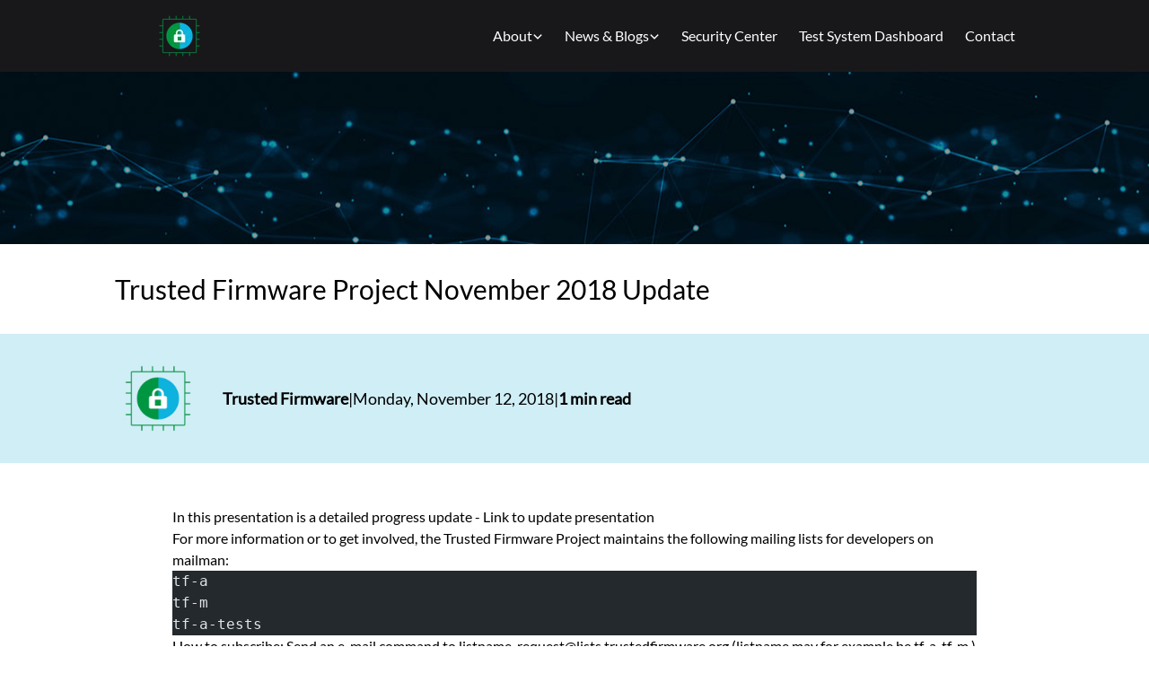

--- FILE ---
content_type: text/html
request_url: https://www.trustedfirmware.org/blog/trusted-firmware-update-nov/
body_size: 7277
content:
<!DOCTYPE html><html lang="en"><head><title>Trusted Firmware Project November 2018 Update</title><link rel="icon" type="image/x-icon" href="/favicon.ico"><meta property="description" content="In this presentation is a detailed progress update - Link to update presentation  For more information or to get involved, the Trusted Firmware Project maintains the following mailing lists for developers on mailman:  \`\`\`
"><meta name="viewport" content="width=device-width, initial-scale=1"><meta charset="utf-8"><script async src="https://www.googletagmanager.com/gtag/js?id=G-HV8QM82LKV"></script><script>(function(){const id = "G-HV8QM82LKV";

window.dataLayer = window.dataLayer || [];
function gtag() {
    window.dataLayer.push(arguments);
}
gtag("js", new Date());
gtag("config", id);
})();</script><title>Trusted Firmware Project November 2018 Update</title><link rel="canonical" href="https://www.trustedfirmware.org/blog/trusted-firmware-update-nov/"><meta name="description" content="In this presentation is a detailed progress update - Link to update presentation  For more information or to get involved, the Trusted Firmware Project maintains the following mailing lists for developers on mailman:  \`\`\`
"><meta name="robots" content="index, follow"><meta property="og:title" content="Trusted Firmware Project November 2018 Update"><meta property="og:type" content="article"><meta property="og:image" content="https://www.trustedfirmware.org/images/social-media-image.png"><meta property="og:url" content="https://www.trustedfirmware.org/blog/trusted-firmware-update-nov/"><meta name="twitter:card" content="summary_large_image"><meta name="twitter:title" content="Trusted Firmware Project November 2018 Update"><meta name="twitter:image" content="https://www.trustedfirmware.org/images/social-media-image.png"><meta name="twitter:description" content="In this presentation is a detailed progress update - Link to update presentation  For more information or to get involved, the Trusted Firmware Project maintains the following mailing lists for de..."><meta name="twitter:creator" content="@LinaroOrg"><link rel="me" href="https://mastodon.org.uk/@LinaroLtd@mastodon.social"><meta content="https://www.trustedfirmware.org/images/social-media-image.png" property="twitter:image"><meta content="https://www.trustedfirmware.org/images/social-media-image.png" property="og:image"><meta content="In this presentation is a detailed progress update - Link to update presentation  For more information or to get involved, the Trusted Firmware Project maintains the following mailing lists for developers on mailman:  \`\`\`
" property="og:description"><style>.hero-background[data-astro-cid-ar5v7lgx]{background:lightgray;background-image:linear-gradient(rgba(0,0,0,.4),rgba(0,0,0,.4)),var(--backgroundUrl);background-position:center;-o-object-fit:cover;object-fit:cover}
</style>
<link rel="stylesheet" href="/_astro/cookies.f2a76221.css" />
<link rel="stylesheet" href="/_astro/index.a64ec8ba.css" />
<link rel="stylesheet" href="/_astro/global.b35b1660.css" /><script type="module" src="/_astro/hoisted.bd6f6f9b.js"></script></head><body class="min-h-screen flex flex-col"><header class="flex flex-col lg:flex-row justify-around items-center bg-zinc-900"><div class="flex w-full lg:w-auto items-center justify-between px-8"><a href="/" class="text-lg"><img src="/_astro/TrustedFirmware-Logo_icon.23d65367_Z1CGhFD.webp" alt="Trusted Firmware Logo" width="60" height="60" loading="lazy" decoding="async"></a><div class="block lg:hidden"><button id="astronav-menu" aria-label="Toggle Menu"><svg fill="currentColor" class="w-4 h-4 text-white" width="24" height="24" viewBox="0 0 24 24" xmlns="http://www.w3.org/2000/svg"><title>Toggle Menu</title><path class="astronav-close-icon astronav-toggle hidden" fill-rule="evenodd" clip-rule="evenodd" d="M18.278 16.864a1 1 0 01-1.414 1.414l-4.829-4.828-4.828 4.828a1 1 0 01-1.414-1.414l4.828-4.829-4.828-4.828a1 1 0 011.414-1.414l4.829 4.828 4.828-4.828a1 1 0 111.414 1.414l-4.828 4.829 4.828 4.828z"></path><path class="astronav-open-icon astronav-toggle" fill-rule="evenodd" d="M4 5h16a1 1 0 010 2H4a1 1 0 110-2zm0 6h16a1 1 0 010 2H4a1 1 0 010-2zm0 6h16a1 1 0 010 2H4a1 1 0 010-2z"></path></svg></button></div></div><nav class="astronav-items astronav-toggle hidden w-full lg:w-auto mt-2 lg:flex lg:mt-0 text-white font-medium"><ul class="flex flex-col lg:flex-row lg:gap-3 items-center"><li class="relative my-5"><menu class="astronav-dropdown group" aria-expanded="false"><div class="nav-hover transition"><button class="flex items-center gap-1 w-full lg:w-auto lg:px-3 py-2 text-inherit"><span>About</span><svg xmlns="http://www.w3.org/2000/svg" fill="none" viewBox="0 0 24 24" stroke-width="3" stroke="currentColor" class="w-3 h-3 mt-0.5 group-open:rotate-180"><path stroke-linecap="round" stroke-linejoin="round" d="M19.5 8.25l-7.5 7.5-7.5-7.5"></path></svg></button></div><div class="astronav-dropdown dropdown-toggle hidden" aria-expanded="false"><div class="lg:absolute w-full lg:w-48 z-10 mt-1 lg:left-0 origin-top-left"><div class="lg:py-2 lg:bg-white lg:rounded-md lg:shadow lg:border flex flex-col"><a href="/about/" class=" px-3 py-1 lg:text-gray-600 lg:hover:text-white hover:bg-customturquoise">Overview</a><a href="/join/" class=" px-3 py-1 lg:text-gray-600 lg:hover:text-white hover:bg-customturquoise">Join</a><a href="/faq/" class=" px-3 py-1 lg:text-gray-600 lg:hover:text-white hover:bg-customturquoise">FAQ</a><a href="/coc/" class=" px-3 py-1 lg:text-gray-600 lg:hover:text-white hover:bg-customturquoise">Code of Conduct</a><a href="/aipolicy/" class=" px-3 py-1 lg:text-gray-600 lg:hover:text-white hover:bg-customturquoise">AI Policy</a></div></div></div></menu></li><li class="relative my-5"><menu class="astronav-dropdown group" aria-expanded="false"><div class="nav-hover transition"><button class="flex items-center gap-1 w-full lg:w-auto lg:px-3 py-2 text-inherit"><span>News &amp; Blogs</span><svg xmlns="http://www.w3.org/2000/svg" fill="none" viewBox="0 0 24 24" stroke-width="3" stroke="currentColor" class="w-3 h-3 mt-0.5 group-open:rotate-180"><path stroke-linecap="round" stroke-linejoin="round" d="M19.5 8.25l-7.5 7.5-7.5-7.5"></path></svg></button></div><div class="astronav-dropdown dropdown-toggle hidden" aria-expanded="false"><div class="lg:absolute w-full lg:w-48 z-10 mt-1 lg:left-0 origin-top-left"><div class="lg:py-2 lg:bg-white lg:rounded-md lg:shadow lg:border flex flex-col"><a href="/news/" class=" px-3 py-1 lg:text-gray-600 lg:hover:text-white hover:bg-customturquoise">News</a><a href="/blog/" class=" px-3 py-1 lg:text-gray-600 lg:hover:text-white hover:bg-customturquoise">Blog</a><a href="/meetings/" class=" px-3 py-1 lg:text-gray-600 lg:hover:text-white hover:bg-customturquoise">Meetings</a></div></div></div></menu></li><div class="my-5 relative  "><div class="nav-hover transition"><a href="https://trusted-firmware-docs.readthedocs.io/en/latest/security_center/index.html" class="flex lg:px-3 py-2 text-inherit ">Security Center</a></div></div><div class="my-5 relative  "><div class="nav-hover transition"><a href="/#testsystemdashboard" class="flex lg:px-3 py-2 text-inherit ">Test System Dashboard</a></div></div><div class="my-5 relative  "><div class="nav-hover transition"><a href="/contact/" class="flex lg:px-3 py-2 text-inherit ">Contact</a></div></div></ul></nav><script>(function(){const closeOnClick = false;

["DOMContentLoaded", "astro:after-swap"].forEach((event) => {
  document.addEventListener(event, addListeners);
});

// Function to clone and replace elements
function cloneAndReplace(element) {
  const clone = element.cloneNode(true);
  element.parentNode.replaceChild(clone, element);
}

function addListeners() {
  // Clean up existing listeners
  const oldMenuButton = document.getElementById("astronav-menu");
  if (oldMenuButton) {
    cloneAndReplace(oldMenuButton);
  }

  const oldDropdownMenus = document.querySelectorAll(".astronav-dropdown");
  oldDropdownMenus.forEach((menu) => {
    cloneAndReplace(menu);
  });

  // Mobile nav toggle
  const menuButton = document.getElementById("astronav-menu");
  menuButton && menuButton.addEventListener("click", toggleMobileNav);

  // Dropdown menus
  const dropdownMenus = document.querySelectorAll(".astronav-dropdown");
  dropdownMenus.forEach((menu) => {
    const button = menu.querySelector("button");
    button &&
      button.addEventListener("click", (event) =>
        toggleDropdownMenu(event, menu, dropdownMenus)
      );

    // Handle Submenu Dropdowns
    const dropDownSubmenus = menu.querySelectorAll(
      ".astronav-dropdown-submenu"
    );

    dropDownSubmenus.forEach((submenu) => {
      const submenuButton = submenu.querySelector("button");
      submenuButton &&
        submenuButton.addEventListener("click", (event) => {
          event.stopImmediatePropagation();
          toggleSubmenuDropdown(event, submenu);
        });
    });
  });

  // Clicking away from dropdown will remove the dropdown class
  document.addEventListener("click", closeAllDropdowns);

  if (closeOnClick) {
    handleCloseOnClick();
  }
}

function toggleMobileNav() {
  [...document.querySelectorAll(".astronav-toggle")].forEach((el) => {
    el.classList.toggle("hidden");
  });
}

function toggleDropdownMenu(event, menu, dropdownMenus) {
  toggleMenu(menu);

  // Close one dropdown when selecting another
  Array.from(dropdownMenus)
    .filter((el) => el !== menu && !menu.contains(el))
    .forEach(closeMenu);

  event.stopPropagation();
}

function toggleSubmenuDropdown(event, submenu) {
  event.stopPropagation();
  toggleMenu(submenu);

  // Close sibling submenus at the same nesting level
  const siblingSubmenus = submenu
    .closest(".astronav-dropdown")
    .querySelectorAll(".astronav-dropdown-submenu");
  Array.from(siblingSubmenus)
    .filter((el) => el !== submenu && !submenu.contains(el))
    .forEach(closeMenu);
}

function closeAllDropdowns(event) {
  const dropdownMenus = document.querySelectorAll(".dropdown-toggle");
  const dropdownParent = document.querySelectorAll(
    ".astronav-dropdown, .astronav-dropdown-submenu"
  );
  const isButtonInsideDropdown = [
    ...document.querySelectorAll(
      ".astronav-dropdown button, .astronav-dropdown-submenu button, #astronav-menu"
    ),
  ].some((button) => button.contains(event.target));
  if (!isButtonInsideDropdown) {
    dropdownMenus.forEach((d) => {
      // console.log("I ran", d);
      // if (!d.contains(event.target)) {
      d.classList.remove("open");
      d.removeAttribute("open");
      d.classList.add("hidden");
      // }
    });
    dropdownParent.forEach((d) => {
      d.classList.remove("open");
      d.removeAttribute("open");
      d.setAttribute("aria-expanded", "false");
    });
  }
}

function toggleMenu(menu) {
  menu.classList.toggle("open");
  const expanded = menu.getAttribute("aria-expanded") === "true";
  menu.setAttribute("aria-expanded", expanded ? "false" : "true");
  menu.hasAttribute("open")
    ? menu.removeAttribute("open")
    : menu.setAttribute("open", "");

  const dropdownToggle = menu.querySelector(".dropdown-toggle");
  const dropdownExpanded = dropdownToggle.getAttribute("aria-expanded");
  dropdownToggle.classList.toggle("hidden");
  dropdownToggle.setAttribute(
    "aria-expanded",
    dropdownExpanded === "true" ? "false" : "true"
  );
}

function closeMenu(menu) {
  // console.log("closing", menu);
  menu.classList.remove("open");
  menu.removeAttribute("open");
  menu.setAttribute("aria-expanded", "false");
  const dropdownToggles = menu.querySelectorAll(".dropdown-toggle");
  dropdownToggles.forEach((toggle) => {
    toggle.classList.add("hidden");
    toggle.setAttribute("aria-expanded", "false");
  });
}

function handleCloseOnClick() {
  const navMenuItems = document.querySelector(".astronav-items");
  const navToggle = document.getElementById("astronav-menu");
  const navLink = navMenuItems && navMenuItems.querySelectorAll("a");

  const MenuIcons = navToggle.querySelectorAll(".astronav-toggle");

  navLink &&
    navLink.forEach((item) => {
      item.addEventListener("click", () => {
        navMenuItems?.classList.add("hidden");
        MenuIcons.forEach((el) => {
          el.classList.toggle("hidden");
        });
      });
    });
}
})();</script></header><main><section class="hero-background flex flex-col items-center text-white justify-around px-5  h-48" data-astro-cid-ar5v7lgx style="--backgroundUrl: url(/_astro/TF_Banner_image.7a46bac9.jpg);"><h1 class="text-inherit text-3xl lg:text-5xl text-left font-medium text-center" data-astro-cid-ar5v7lgx style="--backgroundUrl: url(/_astro/TF_Banner_image.7a46bac9.jpg);"></h1></section><h1 class="text-3xl max-w-6xl px-5 md:px-16 mx-auto my-8">Trusted Firmware Project November 2018 Update</h1><div class="bg-accentbg my-4"><div class="mx-auto py-2 md:max-w-6xl px-5 md:px-16"><div class="flex flex-wrap w-full"><div class="flex flex-wrap justify-between items-center"><a href="/authors/trusted-firmware" class=""><img src="/_astro/trusted-firmware.0392bae8_2vriyB.webp" class="w-24 aspect-square object-cover my-4 rounded-[50%] hover:scale-105 hover:-rotate-12 hover:shadow-lg duration-200" alt="logo" width="500" height="500" loading="lazy" decoding="async"></a><div class="flex flex-col ml-4 text-lg"><div><div class="mx-2 flex flex-wrap gap-5"><strong>Trusted Firmware</strong>|
<span class="font-normal">Monday, November 12, 2018</span>|<span class="font-bold">1 min read</span></div></div></div></div></div></div></div><article class="px-5 md:px-16 prose:lg prose-p:mb-6 max-w-5xl mx-auto my-12 break-words
      prose-headings:text-3xl prose-headings:font-bold prose-headings:my-8
      prose-a:text-accent prose-a:no-underline hover:prose-a:underline
      prose-li:list-item prose-ol:list-decimal prose-ul:list-disc
      prose-li:prose-li:list-[circle] prose-ul:ml-8 prose-ol:ml-8 prose-ul:mb-4
      prose-p:prose-li:mb-0"><p>In this presentation is a detailed progress update - <a href="/docs/TrustedFirmware-Update-November2018.pdf">Link to update presentation</a></p>
<p>For more information or to get involved, the Trusted Firmware Project maintains the following mailing lists for developers on mailman:</p>
<pre class="astro-code github-dark" style="background-color:#24292e;color:#e1e4e8; overflow-x: auto;" tabindex="0"><code><span class="line"><span>tf-a</span></span>
<span class="line"><span>tf-m</span></span>
<span class="line"><span>tf-a-tests</span></span></code></pre>
<p>How to subscribe:
Send an e-mail command to <a href="mailto:listname-request@lists.trustedfirmware.org">listname-request@lists.trustedfirmware.org</a> (listname may for example be tf-a, tf-m ) with one of the following commands in the subject line. Common commands are help, subscribe and unsubscribe.
Go to <a href="https://lists.trustedfirmware.org/mailman/listinfo/listname">https://lists.trustedfirmware.org/mailman/listinfo/listname</a> (listname may for example be tf-m. tf-a-tests) and use the web interface to subscribe, unsubscribe or log into the list management interface.</p>
<p>Trusted Firmware A (TF-A) is used widely throughout the Arm ecosystem. It’s been joined by Trusted Firmware M (TF-M) reference code which supports the Arm Platform Security Architecture (PSA) program.
By becoming a member of this project, your organization will be able to steer the strategy of the project. If you would like your organization to be a member, please get in touch with <a href="mailto:enquiries@trustedfirmware.org">enquiries@trustedfirmware.org</a> for more details.</p>
<p>Bill Fletcher
<em>Linaro Community Projects Division</em></p></article><div class="max-w-5xl mx-auto mb-16 px-5 md:px-16"><h2 class="my-12 font-bold text-3xl">Recent Posts</h2><a href="/blog/mcuboot-v230" class="text-black no-underline cursor-pointer text-[20px] hover:text-accent m-0"><div class="flex flex-col  sm:flex-row items-start gap-0 sm:gap-5 mb-8"><img src="/_astro/musca_tf_crop_1500x1500.9d518b93_29Bvcs.webp" class="object-cover border border-lightgray m-0 aspect-square w-full mb-4  max-w-sm sm:max-w-[10rem]" alt="post image" width="1764" height="1764" loading="lazy" decoding="async"><div><h5 class="text-2xl font-medium">MCUboot v2.3.0 Release!</h5><p class="text-[16px] italic md:mb-2">Friday, December 19, 2025</p><p class="text-lg ">MCUboot v2.3.0 Release
</p></div></div></a><a href="/news/new_bug_bounty_program" class="text-black no-underline cursor-pointer text-[20px] hover:text-accent m-0"><div class="flex flex-col  sm:flex-row items-start gap-0 sm:gap-5 mb-8"><img src="/_astro/trusted-firmware.35a1094b_Z1fwRrd.webp" class="object-cover border border-lightgray m-0 aspect-square w-full mb-4  max-w-sm sm:max-w-[10rem]" alt="post image" width="1920" height="1080" loading="lazy" decoding="async"><div><h5 class="text-2xl font-medium">A New Bug Bounty Program for Trusted Firmware!</h5><p class="text-[16px] italic md:mb-2">Monday, December 8, 2025</p><p class="text-lg ">Trusted Firmware launches a new Bug Bounty Program!
</p></div></div></a><a href="/blog/tf-a-v2-14-release" class="text-black no-underline cursor-pointer text-[20px] hover:text-accent m-0"><div class="flex flex-col  sm:flex-row items-start gap-0 sm:gap-5 mb-8"><img src="/_astro/mp1_avenger_tf_crop_1500x1500.7d6c1ff0_Z204uwn.webp" class="object-cover border border-lightgray m-0 aspect-square w-full mb-4  max-w-sm sm:max-w-[10rem]" alt="post image" width="1500" height="1500" loading="lazy" decoding="async"><div><h5 class="text-2xl font-medium">Trusted Firmware-A v2.14 released!</h5><p class="text-[16px] italic md:mb-2">Wednesday, November 26, 2025</p><p class="text-lg ">Introduction  Trusted Firmware-A (TF-A) 2.14 has been officially released, delivering a host of enhancements focused on security, platform support, and maintainability. This release introduces key updates including support for Arm Architecture features, expanded RMM functionality, and improved integration with third-party firmware components. TF-A 2.14 also strengthens its...
</p></div></div></a><a href="/news/ai-policy-launch" class="text-black no-underline cursor-pointer text-[20px] hover:text-accent m-0"><div class="flex flex-col  sm:flex-row items-start gap-0 sm:gap-5 mb-8"><img src="/_astro/trusted-firmware.35a1094b_Z1fwRrd.webp" class="object-cover border border-lightgray m-0 aspect-square w-full mb-4  max-w-sm sm:max-w-[10rem]" alt="post image" width="1920" height="1080" loading="lazy" decoding="async"><div><h5 class="text-2xl font-medium">How do AI-assisted contributions fit into open source?</h5><p class="text-[16px] italic md:mb-2">Friday, November 14, 2025</p><p class="text-lg ">Trusted Firmware has just released its "Guidance on AI-assisted contributions."
</p></div></div></a><a href="/blog/rf-a-blog" class="text-black no-underline cursor-pointer text-[20px] hover:text-accent m-0"><div class="flex flex-col  sm:flex-row items-start gap-0 sm:gap-5 mb-8"><img src="/_astro/mp1_avenger_tf_crop_1500x1500.7d6c1ff0_Z204uwn.webp" class="object-cover border border-lightgray m-0 aspect-square w-full mb-4  max-w-sm sm:max-w-[10rem]" alt="post image" width="1500" height="1500" loading="lazy" decoding="async"><div><h5 class="text-2xl font-medium">Introducing Rusted Firmware-A (RF-A) - A Rust-Based reimagination of Trusted Firmware-A</h5><p class="text-[16px] italic md:mb-2">Tuesday, August 19, 2025</p><p class="text-lg ">Why Rusted Firmware-A?
</p></div></div></a></div></main><footer class="justify-self-end mt-auto"><section class="bg-neutral-700 py-12 my-0"><div class="flex flex-col sm:flex-row justify-center align-center max-w-5xl mx-auto text-white gap-5"><div class="basis-1/2 max-w-md px-5"><p class="break-words mb-4">
For general and membership enquiries: <a href="mailto:enquiries@trustedfirmware.org" class="text-customturquoise font-bold hover:underline">enquiries@trustedfirmware.org</a></p><p>Harston Mill</p><p>Royston Rd, Harston</p><p>Cambridge, United Kingdom</p><p>CB22 7GG</p></div><div class="basis-1/2 px-5"><h2 class="text-3xl mb-4">Latest News and Blogs</h2><ul><a class="hover:underline cursor-pointer" href="/blog/mcuboot-v230"><li class="mb-2">MCUboot v2.3.0 Release!<p>Friday, December 19, 2025</p></li></a><a class="hover:underline cursor-pointer" href="/news/new_bug_bounty_program"><li class="mb-2">A New Bug Bounty Program for Trusted Firmware!<p>Monday, December 8, 2025</p></li></a><a class="hover:underline cursor-pointer" href="/blog/tf-a-v2-14-release"><li class="mb-2">Trusted Firmware-A v2.14 released!<p>Wednesday, November 26, 2025</p></li></a><a class="hover:underline cursor-pointer" href="/news/ai-policy-launch"><li class="mb-2">How do AI-assisted contributions fit into open source?<p>Friday, November 14, 2025</p></li></a></ul></div></div></section><section class="bg-neutral-900 text-white my-0 py-4 px-4"><div class="flex flex-wrap flex-row items-center justify-center gap-4"><a href="https://www.github.com/TrustedFirmware/website" class="flex gap-2"><svg viewBox="0 0 24 24" class="w-6 text-white hover:text-accent" astro-icon="mdi:github"><path fill="currentColor" d="M12 2A10 10 0 0 0 2 12c0 4.42 2.87 8.17 6.84 9.5.5.08.66-.23.66-.5v-1.69c-2.77.6-3.36-1.34-3.36-1.34-.46-1.16-1.11-1.47-1.11-1.47-.91-.62.07-.6.07-.6 1 .07 1.53 1.03 1.53 1.03.87 1.52 2.34 1.07 2.91.83.09-.65.35-1.09.63-1.34-2.22-.25-4.55-1.11-4.55-4.92 0-1.11.38-2 1.03-2.71-.1-.25-.45-1.29.1-2.64 0 0 .84-.27 2.75 1.02.79-.22 1.65-.33 2.5-.33.85 0 1.71.11 2.5.33 1.91-1.29 2.75-1.02 2.75-1.02.55 1.35.2 2.39.1 2.64.65.71 1.03 1.6 1.03 2.71 0 3.82-2.34 4.66-4.57 4.91.36.31.69.92.69 1.85V21c0 .27.16.59.67.5C19.14 20.16 22 16.42 22 12A10 10 0 0 0 12 2z"/></svg>View
        on GitHub
</a><!-- <a
        href="https://www.github.com/TrustedFirmware/website/issues/new?title=Problem+with+_pages/homepage.md&body=Please+enter+some+details+about+the+bug/issue+so+we+can+promptly+resolve+it.+%0D%0AURL%3A++https://www.trustedfirmware.org/"
        class="flex item-center no-underline text-white font-medium p-2 cursor-pointer hover:text-accent hover:underline hover:transition-all rounded-md"
        >Report an Issue</a
      > --><!--
        <a
          href="https://github.com/OpenAMP/website/blob/master/_pages/news_tags.sm"
          class="flex item-center mb-[1rem] no-underline text-white font-medium p-2 cursor-pointer hover:text-accent hover:underline hover:transition-all rounded-md"
        >
          Edit on Github
        </a>
        --></div><ul class="flex flex-wrap flex-row items-center justify-center gap-4 my-6"><span>
Copyright © 2026&nbsp;Linaro Limited</span><a href="/faq/" class="before:content-['•'] before:mr-4 hover:text-accent before:hover:text-white">FAQ</a><a href="/contact/" class="before:content-['•'] before:mr-4 hover:text-accent before:hover:text-white">Contact</a><div class="flex flex-row justify-center items-center flex-wrap h-full gap-8 ml-4"><a href="https://twitter.com/linaroorg" class="h-full"><svg viewBox="0 0 24 24" class="w-5 text-white hover:text-accent" astro-icon="mdi:twitter"><path fill="currentColor" d="M22.46 6c-.77.35-1.6.58-2.46.69.88-.53 1.56-1.37 1.88-2.38-.83.5-1.75.85-2.72 1.05C18.37 4.5 17.26 4 16 4c-2.35 0-4.27 1.92-4.27 4.29 0 .34.04.67.11.98C8.28 9.09 5.11 7.38 3 4.79c-.37.63-.58 1.37-.58 2.15 0 1.49.75 2.81 1.91 3.56-.71 0-1.37-.2-1.95-.5v.03c0 2.08 1.48 3.82 3.44 4.21a4.22 4.22 0 0 1-1.93.07 4.28 4.28 0 0 0 4 2.98 8.521 8.521 0 0 1-5.33 1.84c-.34 0-.68-.02-1.02-.06C3.44 20.29 5.7 21 8.12 21 16 21 20.33 14.46 20.33 8.79c0-.19 0-.37-.01-.56.84-.6 1.56-1.36 2.14-2.23z"/></svg></a><a href="https://www.facebook.com/LinaroOrg" class="h-full"><svg viewBox="0 0 24 24" class="w-5 text-white hover:text-accent" astro-icon="mdi:facebook"><path fill="currentColor" d="M12 2.04c-5.5 0-10 4.49-10 10.02 0 5 3.66 9.15 8.44 9.9v-7H7.9v-2.9h2.54V9.85c0-2.51 1.49-3.89 3.78-3.89 1.09 0 2.23.19 2.23.19v2.47h-1.26c-1.24 0-1.63.77-1.63 1.56v1.88h2.78l-.45 2.9h-2.33v7a10 10 0 0 0 8.44-9.9c0-5.53-4.5-10.02-10-10.02z"/></svg></a><a href="https://www.linkedin.com/company/1026961" class="h-full"><svg viewBox="0 0 24 24" class="w-5 text-white hover:text-accent" astro-icon="mdi:linkedin"><path fill="currentColor" d="M19 3a2 2 0 0 1 2 2v14a2 2 0 0 1-2 2H5a2 2 0 0 1-2-2V5a2 2 0 0 1 2-2h14m-.5 15.5v-5.3a3.26 3.26 0 0 0-3.26-3.26c-.85 0-1.84.52-2.32 1.3v-1.11h-2.79v8.37h2.79v-4.93c0-.77.62-1.4 1.39-1.4a1.4 1.4 0 0 1 1.4 1.4v4.93h2.79M6.88 8.56a1.68 1.68 0 0 0 1.68-1.68c0-.93-.75-1.69-1.68-1.69a1.69 1.69 0 0 0-1.69 1.69c0 .93.76 1.68 1.69 1.68m1.39 9.94v-8.37H5.5v8.37h2.77z"/></svg></a><a href="https://www.youtube.com/linaroorg"><svg viewBox="0 0 24 24" class="w-5 text-white hover:text-accent" astro-icon="mdi:youtube"><path fill="currentColor" d="m10 15 5.19-3L10 9v6m11.56-7.83c.13.47.22 1.1.28 1.9.07.8.1 1.49.1 2.09L22 12c0 2.19-.16 3.8-.44 4.83-.25.9-.83 1.48-1.73 1.73-.47.13-1.33.22-2.65.28-1.3.07-2.49.1-3.59.1L12 19c-4.19 0-6.8-.16-7.83-.44-.9-.25-1.48-.83-1.73-1.73-.13-.47-.22-1.1-.28-1.9-.07-.8-.1-1.49-.1-2.09L2 12c0-2.19.16-3.8.44-4.83.25-.9.83-1.48 1.73-1.73.47-.13 1.33-.22 2.65-.28 1.3-.07 2.49-.1 3.59-.1L12 5c4.19 0 6.8.16 7.83.44.9.25 1.48.83 1.73 1.73z"/></svg></a><a href="https://github.com/Linaro"><svg viewBox="0 0 24 24" class="w-5 text-white hover:text-accent" astro-icon="mdi:github"><path fill="currentColor" d="M12 2A10 10 0 0 0 2 12c0 4.42 2.87 8.17 6.84 9.5.5.08.66-.23.66-.5v-1.69c-2.77.6-3.36-1.34-3.36-1.34-.46-1.16-1.11-1.47-1.11-1.47-.91-.62.07-.6.07-.6 1 .07 1.53 1.03 1.53 1.03.87 1.52 2.34 1.07 2.91.83.09-.65.35-1.09.63-1.34-2.22-.25-4.55-1.11-4.55-4.92 0-1.11.38-2 1.03-2.71-.1-.25-.45-1.29.1-2.64 0 0 .84-.27 2.75 1.02.79-.22 1.65-.33 2.5-.33.85 0 1.71.11 2.5.33 1.91-1.29 2.75-1.02 2.75-1.02.55 1.35.2 2.39.1 2.64.65.71 1.03 1.6 1.03 2.71 0 3.82-2.34 4.66-4.57 4.91.36.31.69.92.69 1.85V21c0 .27.16.59.67.5C19.14 20.16 22 16.42 22 12A10 10 0 0 0 12 2z"/></svg></a></div><!-- {
    data.map((row: any) => (
      <ul class="flex flex-row flex-wrap justify-center gap-5">
        {row.map((item: any) => {
          const Component = item.url ? "a" : "p";
          return (
            <li>
              <Component href={item.url}>{item.label}</Component>
            </li>
          );
        })}
      </ul>
    ))
  } --></ul><div class="flex flex-row justify-center my-4"><a href="http://linaro.org/"><img src="/_astro/Linaro-logo-white.08c6d219_k2UqS.webp" class="w-[80px]" alt="logo" width="200" height="134" loading="lazy" decoding="async"></a></div></section></footer></body></html>

--- FILE ---
content_type: text/css
request_url: https://www.trustedfirmware.org/_astro/index.a64ec8ba.css
body_size: 3950
content:
@font-face{font-family:Lato;font-style:normal;font-display:swap;font-weight:400;src:url(/_astro/lato-latin-ext-400-normal.1c2fc265.woff2) format("woff2"),url([data-uri]) format("woff");unicode-range:U+0100-02AF,U+0300-0301,U+0303-0304,U+0308-0309,U+0323,U+0329,U+1E00-1EFF,U+2020,U+20A0-20AB,U+20AD-20CF,U+2113,U+2C60-2C7F,U+A720-A7FF}@font-face{font-family:Lato;font-style:normal;font-display:swap;font-weight:400;src:url(/_astro/lato-latin-400-normal.918b7dc3.woff2) format("woff2"),url(/_astro/lato-latin-400-normal.fe81ff1d.woff) format("woff");unicode-range:U+0000-00FF,U+0131,U+0152-0153,U+02BB-02BC,U+02C6,U+02DA,U+02DC,U+0300-0301,U+0303-0304,U+0308-0309,U+0323,U+0329,U+2000-206F,U+2074,U+20AC,U+2122,U+2191,U+2193,U+2212,U+2215,U+FEFF,U+FFFD}


--- FILE ---
content_type: application/javascript
request_url: https://www.trustedfirmware.org/_astro/BaseLayout.astro_astro_type_script_index_0_lang.fb091a6b.js
body_size: 9477
content:
const R=(()=>{const e={};let t=1;return{set(n,r,i){typeof n[r]>"u"&&(n[r]={key:r,id:t},t++),e[n[r].id]=i},get(n,r){if(!n||typeof n[r]>"u")return null;const i=n[r];return i.key===r?e[i.id]:null},delete(n,r){if(typeof n[r]>"u")return;const i=n[r];i.key===r&&(delete e[i.id],delete n[r])}}})(),j={setData(e,t,n){R.set(e,t,n)},getData(e,t){return R.get(e,t)},removeData(e,t){R.delete(e,t)}},we=1e6,Ae=1e3,V="transitionend",Te=e=>e==null?`${e}`:{}.toString.call(e).match(/\s([a-z]+)/i)[1].toLowerCase(),ke=e=>{do e+=Math.floor(Math.random()*we);while(document.getElementById(e));return e},ce=e=>{let t=e.getAttribute("data-te-target");if(!t||t==="#"){let n=e.getAttribute("href");if(!n||!n.includes("#")&&!n.startsWith("."))return null;n.includes("#")&&!n.startsWith("#")&&(n=`#${n.split("#")[1]}`),t=n&&n!=="#"?n.trim():null}return t},de=e=>{const t=ce(e);return t&&document.querySelector(t)?t:null},$=e=>{const t=ce(e);return t?document.querySelector(t):null},De=e=>{if(!e)return 0;let{transitionDuration:t,transitionDelay:n}=window.getComputedStyle(e);const r=Number.parseFloat(t),i=Number.parseFloat(n);return!r&&!i?0:(t=t.split(",")[0],n=n.split(",")[0],(Number.parseFloat(t)+Number.parseFloat(n))*Ae)},Oe=e=>{e.dispatchEvent(new Event(V))},ue=e=>!e||typeof e!="object"?!1:(typeof e.jquery<"u"&&(e=e[0]),typeof e.nodeType<"u"),K=e=>ue(e)?e.jquery?e[0]:e:typeof e=="string"&&e.length>0?document.querySelector(e):null,te=(e,t,n)=>{Object.keys(n).forEach(r=>{const i=n[r],o=t[r],a=o&&ue(o)?"element":Te(o);if(!new RegExp(i).test(a))throw new Error(`${e.toUpperCase()}: Option "${r}" provided type "${a}" but expected type "${i}".`)})},X=e=>{if(!e||e.getClientRects().length===0)return!1;if(e.style&&e.parentNode&&e.parentNode.style){const t=getComputedStyle(e),n=getComputedStyle(e.parentNode);return getComputedStyle(e).getPropertyValue("visibility")==="visible"||t.display!=="none"&&n.display!=="none"&&t.visibility!=="hidden"}return!1},Z=e=>!e||e.nodeType!==Node.ELEMENT_NODE||e.classList.contains("disabled")?!0:typeof e.disabled<"u"?e.disabled:e.hasAttribute("disabled")&&e.getAttribute("disabled")!=="false",Se=e=>{e.offsetHeight},ge=()=>{const{jQuery:e}=window;return e&&!document.body.hasAttribute("data-te-no-jquery")?e:null},B=[],Ne=e=>{document.readyState==="loading"?(B.length||document.addEventListener("DOMContentLoaded",()=>{B.forEach(t=>t())}),B.push(e)):e()},A=()=>document.documentElement.dir==="rtl",Le=e=>document.createElement(e),ne=e=>{typeof e=="function"&&e()},Ie=(e,t,n=!0)=>{if(!n){ne(e);return}const r=5,i=De(t)+r;let o=!1;const a=({target:l})=>{l===t&&(o=!0,t.removeEventListener(V,a),ne(e))};t.addEventListener(V,a),setTimeout(()=>{o||Oe(t)},i)},Me=/[^.]*(?=\..*)\.|.*/,je=/\..*/,$e=/::\d+$/,q={};let re=1;const xe={mouseenter:"mouseover",mouseleave:"mouseout"},ze=/^(mouseenter|mouseleave)/i,he=new Set(["click","dblclick","mouseup","mousedown","contextmenu","mousewheel","DOMMouseScroll","mouseover","mouseout","mousemove","selectstart","selectend","keydown","keypress","keyup","orientationchange","touchstart","touchmove","touchend","touchcancel","pointerdown","pointermove","pointerup","pointerleave","pointercancel","gesturestart","gesturechange","gestureend","focus","blur","change","reset","select","submit","focusin","focusout","load","unload","beforeunload","resize","move","DOMContentLoaded","readystatechange","error","abort","scroll"]);function pe(e,t){return t&&`${t}::${re++}`||e.uidEvent||re++}function fe(e){const t=pe(e);return e.uidEvent=t,q[t]=q[t]||{},q[t]}function Pe(e,t){return function n(r){return r.delegateTarget=e,n.oneOff&&C.off(e,r.type,t),t.apply(e,[r])}}function Re(e,t,n){return function r(i){const o=e.querySelectorAll(t);for(let{target:a}=i;a&&a!==this;a=a.parentNode)for(let l=o.length;l--;"")if(o[l]===a)return i.delegateTarget=a,r.oneOff&&C.off(e,i.type,n),n.apply(a,[i]);return null}}function me(e,t,n=null){const r=Object.keys(e);for(let i=0,o=r.length;i<o;i++){const a=e[r[i]];if(a.originalHandler===t&&a.delegationSelector===n)return a}return null}function be(e,t,n){const r=typeof t=="string",i=r?n:t;let o=ve(e);return he.has(o)||(o=e),[r,i,o]}function oe(e,t,n,r,i){if(typeof t!="string"||!e)return;if(n||(n=r,r=null),ze.test(t)){const _=I=>function(T){if(!T.relatedTarget||T.relatedTarget!==T.delegateTarget&&!T.delegateTarget.contains(T.relatedTarget))return I.call(this,T)};r?r=_(r):n=_(n)}const[o,a,l]=be(t,n,r),s=fe(e),g=s[l]||(s[l]={}),y=me(g,a,o?n:null);if(y){y.oneOff=y.oneOff&&i;return}const p=pe(a,t.replace(Me,"")),b=o?Re(e,n,r):Pe(e,n);b.delegationSelector=o?n:null,b.originalHandler=a,b.oneOff=i,b.uidEvent=p,g[p]=b,e.addEventListener(l,b,o)}function J(e,t,n,r,i){const o=me(t[n],r,i);o&&(e.removeEventListener(n,o,!!i),delete t[n][o.uidEvent])}function Be(e,t,n,r){const i=t[n]||{};Object.keys(i).forEach(o=>{if(o.includes(r)){const a=i[o];J(e,t,n,a.originalHandler,a.delegationSelector)}})}function ve(e){return e=e.replace(je,""),xe[e]||e}const C={on(e,t,n,r){oe(e,t,n,r,!1)},one(e,t,n,r){oe(e,t,n,r,!0)},off(e,t,n,r){if(typeof t!="string"||!e)return;const[i,o,a]=be(t,n,r),l=a!==t,s=fe(e),g=t.startsWith(".");if(typeof o<"u"){if(!s||!s[a])return;J(e,s,a,o,i?n:null);return}g&&Object.keys(s).forEach(p=>{Be(e,s,p,t.slice(1))});const y=s[a]||{};Object.keys(y).forEach(p=>{const b=p.replace($e,"");if(!l||t.includes(b)){const _=y[p];J(e,s,a,_.originalHandler,_.delegationSelector)}})},trigger(e,t,n){if(typeof t!="string"||!e)return null;const r=ge(),i=ve(t),o=t!==i,a=he.has(i);let l,s=!0,g=!0,y=!1,p=null;return o&&r&&(l=r.Event(t,n),r(e).trigger(l),s=!l.isPropagationStopped(),g=!l.isImmediatePropagationStopped(),y=l.isDefaultPrevented()),a?(p=document.createEvent("HTMLEvents"),p.initEvent(i,s,!0)):p=new CustomEvent(t,{bubbles:s,cancelable:!0}),typeof n<"u"&&Object.keys(n).forEach(b=>{Object.defineProperty(p,b,{get(){return n[b]}})}),y&&p.preventDefault(),g&&e.dispatchEvent(p),p.defaultPrevented&&typeof l<"u"&&l.preventDefault(),p}},qe="5.1.3";class He{constructor(t){t=K(t),t&&(this._element=t,j.setData(this._element,this.constructor.DATA_KEY,this))}dispose(){j.removeData(this._element,this.constructor.DATA_KEY),C.off(this._element,this.constructor.EVENT_KEY),Object.getOwnPropertyNames(this).forEach(t=>{this[t]=null})}_queueCallback(t,n,r=!0){Ie(t,n,r)}static getInstance(t){return j.getData(K(t),this.DATA_KEY)}static getOrCreateInstance(t,n={}){return this.getInstance(t)||new this(t,typeof n=="object"?n:null)}static get VERSION(){return qe}static get NAME(){throw new Error('You have to implement the static method "NAME", for each component!')}static get DATA_KEY(){return`te.${this.NAME}`}static get EVENT_KEY(){return`.${this.DATA_KEY}`}}function H(e){return e==="true"?!0:e==="false"?!1:e===Number(e).toString()?Number(e):e===""||e==="null"?null:e}function W(e){return e.replace(/[A-Z]/g,t=>`-${t.toLowerCase()}`)}const E={setDataAttribute(e,t,n){e.setAttribute(`data-te-${W(t)}`,n)},removeDataAttribute(e,t){e.removeAttribute(`data-te-${W(t)}`)},getDataAttributes(e){if(!e)return{};const t={};return Object.keys(e.dataset).filter(n=>n.startsWith("te")).forEach(n=>{if(n.startsWith("teClass"))return;let r=n.replace(/^te/,"");r=r.charAt(0).toLowerCase()+r.slice(1,r.length),t[r]=H(e.dataset[n])}),t},getDataClassAttributes(e){if(!e)return{};const t={...e.dataset};return Object.keys(t).filter(n=>n.startsWith("teClass")).forEach(n=>{let r=n.replace(/^teClass/,"");r=r.charAt(0).toLowerCase()+r.slice(1,r.length),t[r]=H(t[n])}),t},getDataAttribute(e,t){return H(e.getAttribute(`data-te-${W(t)}`))},offset(e){const t=e.getBoundingClientRect();return{top:t.top+document.body.scrollTop,left:t.left+document.body.scrollLeft}},position(e){return{top:e.offsetTop,left:e.offsetLeft}},style(e,t){Object.assign(e.style,t)},toggleClass(e,t){e&&Y(t).forEach(n=>{e.classList.contains(n)?e.classList.remove(n):e.classList.add(n)})},addClass(e,t){Y(t).forEach(n=>!e.classList.contains(n)&&e.classList.add(n))},addStyle(e,t){Object.keys(t).forEach(n=>{e.style[n]=t[n]})},removeClass(e,t){Y(t).forEach(n=>e.classList.contains(n)&&e.classList.remove(n))},hasClass(e,t){return e.classList.contains(t)},maxOffset(e){const t=e.getBoundingClientRect();return{top:t.top+Math.max(document.body.scrollTop,document.documentElement.scrollTop,window.scrollY),left:t.left+Math.max(document.body.scrollLeft,document.documentElement.scrollLeft,window.scrollX)}}};function Y(e){return typeof e=="string"?e.split(" "):Array.isArray(e)?e:!1}const We=3,w={closest(e,t){return e.closest(t)},matches(e,t){return e.matches(t)},find(e,t=document.documentElement){return[].concat(...Element.prototype.querySelectorAll.call(t,e))},findOne(e,t=document.documentElement){return Element.prototype.querySelector.call(t,e)},children(e,t){return[].concat(...e.children).filter(n=>n.matches(t))},parents(e,t){const n=[];let r=e.parentNode;for(;r&&r.nodeType===Node.ELEMENT_NODE&&r.nodeType!==We;)this.matches(r,t)&&n.push(r),r=r.parentNode;return n},prev(e,t){let n=e.previousElementSibling;for(;n;){if(n.matches(t))return[n];n=n.previousElementSibling}return[]},next(e,t){let n=e.nextElementSibling;for(;n;){if(this.matches(n,t))return[n];n=n.nextElementSibling}return[]},focusableChildren(e){const t=["a","button","input","textarea","select","details","[tabindex]",'[contenteditable="true"]'].map(n=>`${n}:not([tabindex^="-"])`).join(", ");return this.find(t,e).filter(n=>!Z(n)&&X(n))}};A();A();A();A();A();A();const F="collapse",ye="te.collapse",x=`.${ye}`,ie={toggle:!0,parent:null},Ye={toggle:"boolean",parent:"(null|element)"},Fe=`show${x}`,Ue=`shown${x}`,Ve=`hide${x}`,Ke=`hidden${x}`,U="data-te-collapse-show",ae="data-te-collapse-collapsed",M="data-te-collapse-collapsing",Je="data-te-collapse-horizontal",S="data-te-collapse-item",se=`:scope [${S}] [${S}]`,Qe="width",Xe="height",Ze="[data-te-collapse-item][data-te-collapse-show], [data-te-collapse-item][data-te-collapse-collapsing]",le="[data-te-collapse-init]",Ge={visible:"!visible",hidden:"hidden",baseTransition:"overflow-hidden duration-[350ms] ease-[cubic-bezier(0.25,0.1,0.25,1.0)] motion-reduce:transition-none",collapsing:"h-0 transition-[height] overflow-hidden duration-[350ms] ease-[cubic-bezier(0.25,0.1,0.25,1.0)] motion-reduce:transition-none",collapsingHorizontal:"w-0 h-auto transition-[width] overflow-hidden duration-[350ms] ease-[cubic-bezier(0.25,0.1,0.25,1.0)] motion-reduce:transition-none"},et={visible:"string",hidden:"string",baseTransition:"string",collapsing:"string",collapsingHorizontal:"string"};class L extends He{constructor(t,n,r){super(t),this._isTransitioning=!1,this._config=this._getConfig(n),this._classes=this._getClasses(r),this._triggerArray=[];const i=w.find(le);for(let o=0,a=i.length;o<a;o++){const l=i[o],s=de(l),g=w.find(s).filter(y=>y===this._element);s!==null&&g.length&&(this._selector=s,this._triggerArray.push(l))}this._initializeChildren(),this._config.parent||this._addAriaAndCollapsedClass(this._triggerArray,this._isShown()),this._config.toggle&&this.toggle()}static get Default(){return ie}static get NAME(){return F}toggle(){this._isShown()?this.hide():this.show()}show(){if(this._isTransitioning||this._isShown())return;let t=[],n;if(this._config.parent){const s=w.find(se,this._config.parent);t=w.find(Ze,this._config.parent).filter(g=>!s.includes(g))}const r=w.findOne(this._selector);if(t.length){const s=t.find(g=>r!==g);if(n=s?L.getInstance(s):null,n&&n._isTransitioning)return}if(C.trigger(this._element,Fe).defaultPrevented)return;t.forEach(s=>{r!==s&&L.getOrCreateInstance(s,{toggle:!1}).hide(),n||j.setData(s,ye,null)});const i=this._getDimension(),o=i==="height"?this._classes.collapsing:this._classes.collapsingHorizontal;E.removeClass(this._element,this._classes.visible),E.removeClass(this._element,this._classes.hidden),E.addClass(this._element,o),this._element.removeAttribute(S),this._element.setAttribute(M,""),this._element.style[i]=0,this._addAriaAndCollapsedClass(this._triggerArray,!0),this._isTransitioning=!0;const a=()=>{this._isTransitioning=!1,E.removeClass(this._element,this._classes.hidden),E.removeClass(this._element,o),E.addClass(this._element,this._classes.visible),this._element.removeAttribute(M),this._element.setAttribute(S,""),this._element.setAttribute(U,""),this._element.style[i]="",C.trigger(this._element,Ue)},l=`scroll${i[0].toUpperCase()+i.slice(1)}`;this._queueCallback(a,this._element,!0),this._element.style[i]=`${this._element[l]}px`}hide(){if(this._isTransitioning||!this._isShown()||C.trigger(this._element,Ve).defaultPrevented)return;const t=this._getDimension(),n=t==="height"?this._classes.collapsing:this._classes.collapsingHorizontal;this._element.style[t]=`${this._element.getBoundingClientRect()[t]}px`,Se(this._element),E.addClass(this._element,n),E.removeClass(this._element,this._classes.visible),E.removeClass(this._element,this._classes.hidden),this._element.setAttribute(M,""),this._element.removeAttribute(S),this._element.removeAttribute(U);const r=this._triggerArray.length;for(let o=0;o<r;o++){const a=this._triggerArray[o],l=$(a);l&&!this._isShown(l)&&this._addAriaAndCollapsedClass([a],!1)}this._isTransitioning=!0;const i=()=>{this._isTransitioning=!1,E.removeClass(this._element,n),E.addClass(this._element,this._classes.visible),E.addClass(this._element,this._classes.hidden),this._element.removeAttribute(M),this._element.setAttribute(S,""),C.trigger(this._element,Ke)};this._element.style[t]="",this._queueCallback(i,this._element,!0)}_isShown(t=this._element){return t.hasAttribute(U)}_getConfig(t){return t={...ie,...E.getDataAttributes(this._element),...t},t.toggle=!!t.toggle,t.parent=K(t.parent),te(F,t,Ye),t}_getClasses(t){const n=E.getDataClassAttributes(this._element);return t={...Ge,...n,...t},te(F,t,et),t}_getDimension(){return this._element.hasAttribute(Je)?Qe:Xe}_initializeChildren(){if(!this._config.parent)return;const t=w.find(se,this._config.parent);w.find(le,this._config.parent).filter(n=>!t.includes(n)).forEach(n=>{const r=$(n);r&&this._addAriaAndCollapsedClass([n],this._isShown(r))})}_addAriaAndCollapsedClass(t,n){t.length&&t.forEach(r=>{n?r.removeAttribute(ae):r.setAttribute(`${ae}`,""),r.setAttribute("aria-expanded",n)})}static jQueryInterface(t){return this.each(function(){const n={};typeof t=="string"&&/show|hide/.test(t)&&(n.toggle=!1);const r=L.getOrCreateInstance(this,n);if(typeof t=="string"){if(typeof r[t]>"u")throw new TypeError(`No method named "${t}"`);r[t]()}})}}A(),A();(()=>{var e={454:(r,i,o)=>{o.d(i,{Z:()=>s});var a=o(645),l=o.n(a)()(function(g){return g[1]});l.push([r.id,"INPUT:-webkit-autofill,SELECT:-webkit-autofill,TEXTAREA:-webkit-autofill{animation-name:onautofillstart}INPUT:not(:-webkit-autofill),SELECT:not(:-webkit-autofill),TEXTAREA:not(:-webkit-autofill){animation-name:onautofillcancel}@keyframes onautofillstart{}@keyframes onautofillcancel{}",""]);const s=l},645:r=>{r.exports=function(i){var o=[];return o.toString=function(){return this.map(function(a){var l=i(a);return a[2]?"@media ".concat(a[2]," {").concat(l,"}"):l}).join("")},o.i=function(a,l,s){typeof a=="string"&&(a=[[null,a,""]]);var g={};if(s)for(var y=0;y<this.length;y++){var p=this[y][0];p!=null&&(g[p]=!0)}for(var b=0;b<a.length;b++){var _=[].concat(a[b]);s&&g[_[0]]||(l&&(_[2]?_[2]="".concat(l," and ").concat(_[2]):_[2]=l),o.push(_))}},o}},810:()=>{(function(){if(typeof window<"u")try{var r=new window.CustomEvent("test",{cancelable:!0});if(r.preventDefault(),r.defaultPrevented!==!0)throw new Error("Could not prevent default")}catch{var i=function(o,a){var l,s;return(a=a||{}).bubbles=!!a.bubbles,a.cancelable=!!a.cancelable,(l=document.createEvent("CustomEvent")).initCustomEvent(o,a.bubbles,a.cancelable,a.detail),s=l.preventDefault,l.preventDefault=function(){s.call(this);try{Object.defineProperty(this,"defaultPrevented",{get:function(){return!0}})}catch{this.defaultPrevented=!0}},l};i.prototype=window.Event.prototype,window.CustomEvent=i}})()},379:(r,i,o)=>{var a,l=function(){var c={};return function(u){if(c[u]===void 0){var d=document.querySelector(u);if(window.HTMLIFrameElement&&d instanceof window.HTMLIFrameElement)try{d=d.contentDocument.head}catch{d=null}c[u]=d}return c[u]}}(),s=[];function g(c){for(var u=-1,d=0;d<s.length;d++)if(s[d].identifier===c){u=d;break}return u}function y(c,u){for(var d={},h=[],f=0;f<c.length;f++){var v=c[f],m=u.base?v[0]+u.base:v[0],O=d[m]||0,D="".concat(m," ").concat(O);d[m]=O+1;var P=g(D),ee={css:v[1],media:v[2],sourceMap:v[3]};P!==-1?(s[P].references++,s[P].updater(ee)):s.push({identifier:D,updater:_e(ee,u),references:1}),h.push(D)}return h}function p(c){var u=document.createElement("style"),d=c.attributes||{};if(d.nonce===void 0){var h=o.nc;h&&(d.nonce=h)}if(Object.keys(d).forEach(function(v){u.setAttribute(v,d[v])}),typeof c.insert=="function")c.insert(u);else{var f=l(c.insert||"head");if(!f)throw new Error("Couldn't find a style target. This probably means that the value for the 'insert' parameter is invalid.");f.appendChild(u)}return u}var b,_=(b=[],function(c,u){return b[c]=u,b.filter(Boolean).join(`
`)});function I(c,u,d,h){var f=d?"":h.media?"@media ".concat(h.media," {").concat(h.css,"}"):h.css;if(c.styleSheet)c.styleSheet.cssText=_(u,f);else{var v=document.createTextNode(f),m=c.childNodes;m[u]&&c.removeChild(m[u]),m.length?c.insertBefore(v,m[u]):c.appendChild(v)}}function T(c,u,d){var h=d.css,f=d.media,v=d.sourceMap;if(f?c.setAttribute("media",f):c.removeAttribute("media"),v&&typeof btoa<"u"&&(h+=`
/*# sourceMappingURL=data:application/json;base64,`.concat(btoa(unescape(encodeURIComponent(JSON.stringify(v))))," */")),c.styleSheet)c.styleSheet.cssText=h;else{for(;c.firstChild;)c.removeChild(c.firstChild);c.appendChild(document.createTextNode(h))}}var G=null,Ee=0;function _e(c,u){var d,h,f;if(u.singleton){var v=Ee++;d=G||(G=p(u)),h=I.bind(null,d,v,!1),f=I.bind(null,d,v,!0)}else d=p(u),h=T.bind(null,d,u),f=function(){(function(m){if(m.parentNode===null)return!1;m.parentNode.removeChild(m)})(d)};return h(c),function(m){if(m){if(m.css===c.css&&m.media===c.media&&m.sourceMap===c.sourceMap)return;h(c=m)}else f()}}r.exports=function(c,u){(u=u||{}).singleton||typeof u.singleton=="boolean"||(u.singleton=(a===void 0&&(a=!!(window&&document&&document.all&&!window.atob)),a));var d=y(c=c||[],u);return function(h){if(h=h||[],Object.prototype.toString.call(h)==="[object Array]"){for(var f=0;f<d.length;f++){var v=g(d[f]);s[v].references--}for(var m=y(h,u),O=0;O<d.length;O++){var D=g(d[O]);s[D].references===0&&(s[D].updater(),s.splice(D,1))}d=m}}}}},t={};function n(r){var i=t[r];if(i!==void 0)return i.exports;var o=t[r]={id:r,exports:{}};return e[r](o,o.exports,n),o.exports}n.n=r=>{var i=r&&r.__esModule?()=>r.default:()=>r;return n.d(i,{a:i}),i},n.d=(r,i)=>{for(var o in i)n.o(i,o)&&!n.o(r,o)&&Object.defineProperty(r,o,{enumerable:!0,get:i[o]})},n.o=(r,i)=>Object.prototype.hasOwnProperty.call(r,i),(()=>{var r=n(379),i=n.n(r),o=n(454);function a(s){if(!s.hasAttribute("autocompleted")){s.setAttribute("autocompleted","");var g=new window.CustomEvent("onautocomplete",{bubbles:!0,cancelable:!0,detail:null});s.dispatchEvent(g)||(s.value="")}}function l(s){s.hasAttribute("autocompleted")&&(s.removeAttribute("autocompleted"),s.dispatchEvent(new window.CustomEvent("onautocomplete",{bubbles:!0,cancelable:!1,detail:null})))}i()(o.Z,{insert:"head",singleton:!1}),o.Z.locals,n(810),document.addEventListener("animationstart",function(s){s.animationName==="onautofillstart"?a(s.target):l(s.target)},!0),document.addEventListener("input",function(s){s.inputType!=="insertReplacementText"&&"data"in s?l(s.target):a(s.target)},!0)})()})();A();A();ke("chips-input-");const k={plugins:{legend:{labels:{color:"rgb(102,102,102)"}}}},tt={line:{options:{...k,elements:{line:{backgroundColor:"rgba(59, 112, 202, 0.0)",borderColor:"rgb(59, 112, 202)",borderWidth:2,tension:0},point:{borderColor:"rgb(59, 112, 202)",backgroundColor:"rgb(59, 112, 202)"}},responsive:!0,legend:{display:!0},tooltips:{intersect:!1,mode:"index"},datasets:{borderColor:"red"},scales:{x:{stacked:!0,grid:{display:!1},ticks:{fontColor:"rgba(0,0,0, 0.5)"}},y:{stacked:!1,grid:{borderDash:[2],drawBorder:!1,zeroLineColor:"rgba(0,0,0,0)",zeroLineBorderDash:[2],zeroLineBorderDashOffset:[2]},ticks:{fontColor:"rgba(0,0,0, 0.5)"}}}}},bar:{options:{...k,backgroundColor:"rgb(59, 112, 202)",borderWidth:0,responsive:!0,legend:{display:!0},tooltips:{intersect:!1,mode:"index"},scales:{x:{stacked:!0,grid:{display:!1},ticks:{fontColor:"rgba(0,0,0, 0.5)"}},y:{stacked:!0,grid:{borderDash:[2],drawBorder:!1,zeroLineColor:"rgba(0,0,0,0)",zeroLineBorderDash:[2],zeroLineBorderDashOffset:[2]},ticks:{fontColor:"rgba(0,0,0, 0.5)"}}}}},pie:{options:{...k,elements:{arc:{backgroundColor:"rgb(59, 112, 202)"}},responsive:!0,legend:{display:!0}}},doughnut:{options:{...k,elements:{arc:{backgroundColor:"rgb(59, 112, 202)"}},responsive:!0,legend:{display:!0}}},polarArea:{options:{...k,elements:{arc:{backgroundColor:"rgba(59, 112, 202, 0.5)"}},responsive:!0,legend:{display:!0}}},radar:{options:{...k,elements:{line:{backgroundColor:"rgba(59, 112, 202, 0.5)",borderColor:"rgb(59, 112, 202)",borderWidth:2},point:{borderColor:"rgb(59, 112, 202)",backgroundColor:"rgb(59, 112, 202)"}},responsive:!0,legend:{display:!0}}},scatter:{options:{...k,elements:{line:{backgroundColor:"rgba(59, 112, 202, 0.5)",borderColor:"rgb(59, 112, 202)",borderWidth:2,tension:0},point:{borderColor:"rgb(59, 112, 202)",backgroundColor:"rgba(59, 112, 202, 0.5)"}},responsive:!0,legend:{display:!0},tooltips:{intersect:!1,mode:"index"},datasets:{borderColor:"red"},scales:{x:{stacked:!0,grid:{display:!1},ticks:{fontColor:"rgba(0,0,0, 0.5)"}},y:{stacked:!1,grid:{borderDash:[2],drawBorder:!1,zeroLineColor:"rgba(0,0,0,0)",zeroLineBorderDash:[2],zeroLineBorderDashOffset:[2]},ticks:{fontColor:"rgba(0,0,0, 0.5)"}}}}},bubble:{options:{...k,elements:{point:{borderColor:"rgb(59, 112, 202)",backgroundColor:"rgba(59, 112, 202, 0.5)"}},responsive:!0,legend:{display:!0},scales:{x:{grid:{display:!1},ticks:{fontColor:"rgba(0,0,0, 0.5)"}},y:{grid:{borderDash:[2],drawBorder:!1,zeroLineColor:"rgba(0,0,0,0)",zeroLineBorderDash:[2],zeroLineBorderDashOffset:[2]},ticks:{fontColor:"rgba(0,0,0, 0.5)"}}}}}};var z=function(e){this.element=e,this.handlers={}},Ce={isEmpty:{configurable:!0}};z.prototype.bind=function(e,t){typeof this.handlers[e]>"u"&&(this.handlers[e]=[]),this.handlers[e].push(t),this.element.addEventListener(e,t,!1)};z.prototype.unbind=function(e,t){var n=this;this.handlers[e]=this.handlers[e].filter(function(r){return t&&r!==t?!0:(n.element.removeEventListener(e,r,!1),!1)})};z.prototype.unbindAll=function(){for(var e in this.handlers)this.unbind(e)};Ce.isEmpty.get=function(){var e=this;return Object.keys(this.handlers).every(function(t){return e.handlers[t].length===0})};Object.defineProperties(z.prototype,Ce);typeof document<"u"&&"WebkitAppearance"in document.documentElement.style,typeof window<"u"&&("ontouchstart"in window||"maxTouchPoints"in window.navigator&&window.navigator.maxTouchPoints>0||window.DocumentTouch&&document instanceof window.DocumentTouch),typeof navigator<"u"&&navigator.msMaxTouchPoints,typeof navigator<"u"&&/Chrome/i.test(navigator&&navigator.userAgent);Le("div");const nt=e=>{Ne(()=>{const t=ge();if(t){const n=e.NAME,r=t.fn[n];t.fn[n]=e.jQueryInterface,t.fn[n].Constructor=e,t.fn[n].noConflict=()=>(t.fn[n]=r,e.jQueryInterface)}})},rt=(e,t)=>{C.on(document,`click.te.${e.NAME}`,t,function(n){n.preventDefault(),e.getOrCreateInstance(this).toggle()})},ot=(e,t)=>{C.on(document,`click.te.${e.NAME}.data-api`,t,function(n){["A","AREA"].includes(this.tagName)&&n.preventDefault(),!Z(this)&&e.getOrCreateInstance(this).show()})},it=(e,t)=>{C.on(document,`click.te.${e.NAME}.data-api`,t,function(n){const r=$(this);if(["A","AREA"].includes(this.tagName)&&n.preventDefault(),Z(this))return;C.one(r,e.EVENT_HIDDEN,()=>{X(this)&&this.focus()});const i=w.findOne(e.OPEN_SELECTOR);i&&i!==r&&e.getInstance(i).hide(),e.getOrCreateInstance(r).toggle(this)})},at=(e,t)=>{C.on(document,`click.te.${e.NAME}`,t,n=>{n.preventDefault();const r=n.target.closest(t);e.getOrCreateInstance(r).toggle()})},st=(e,t)=>{C.on(document,`click.te.${e.NAME}`,t,function(n){const r=$(this);["A","AREA"].includes(this.tagName)&&n.preventDefault(),C.one(r,e.EVENT_SHOW,o=>{o.defaultPrevented||C.one(r,e.EVENT_HIDDEN,()=>{X(this)&&this.focus()})});const i=w.findOne(`[${e.OPEN_SELECTOR}="true"]`);i&&e.getInstance(i).hide(),e.getOrCreateInstance(r).toggle(this)})},lt=(e,t)=>{C.one(document,"mousedown",t,e.autoInitial(new e))},ct=(e,t)=>{C.on(document,`click.te.${e.NAME}.data-api`,t,function(n){(n.target.tagName==="A"||n.delegateTarget&&n.delegateTarget.tagName==="A")&&n.preventDefault();const r=de(this);w.find(r).forEach(i=>{e.getOrCreateInstance(i,{toggle:!1}).toggle()})})},dt=(e,t)=>{[].slice.call(document.querySelectorAll(t)).map(function(n){return new e(n)})},ut=(e,t)=>{[].slice.call(document.querySelectorAll(t)).map(function(n){return new e(n)})},gt=(e,t)=>{w.find(t).forEach(n=>{new e(n)}),C.on(document,`click.te.${e.NAME}.data-api`,`${t} img:not([data-te-lightbox-disabled])`,e.toggle())},ht=(e,t)=>{const n=o=>o[0]==="{"&&o[o.length-1]==="}"||o[0]==="["&&o[o.length-1]==="]",r=o=>typeof o!="string"?o:n(o)?JSON.parse(o.replace(/'/g,'"')):o,i=o=>{const a={};return Object.keys(o).forEach(l=>{if(l.match(/dataset.*/)){const s=l.slice(7,8).toLowerCase().concat(l.slice(8));a[s]=r(o[l])}}),a};w.find(t).forEach(o=>{if(E.getDataAttribute(o,"chart")!=="bubble"&&E.getDataAttribute(o,"chart")!=="scatter"){const a=E.getDataAttributes(o),l={data:{datasets:[i(a)]}};return a.chart&&(l.type=a.chart),a.labels&&(l.data.labels=JSON.parse(a.labels.replace(/'/g,'"'))),new e(o,{...l,...tt[l.type]})}return null})};class pt{constructor(){this.inits=[]}get initialized(){return this.inits}isInited(t){return this.inits.includes(t)}add(t){this.isInited(t)||this.inits.push(t)}}const Q=new pt,N={alert:{name:"Alert",selector:"[data-te-alert-init]",isToggler:!1},animation:{name:"Animate",selector:"[data-te-animation-init]",isToggler:!1},carousel:{name:"Carousel",selector:"[data-te-carousel-init]",isToggler:!1},chips:{name:"ChipsInput",selector:"[data-te-chips-input-init]",isToggler:!1},chip:{name:"Chip",selector:"[data-te-chip-init]",isToggler:!1,onInit:"init"},datepicker:{name:"Datepicker",selector:"[data-te-datepicker-init]",isToggler:!1},datetimepicker:{name:"Datetimepicker",selector:"[data-te-date-timepicker-init]",isToggler:!1},input:{name:"Input",selector:"[data-te-input-wrapper-init]",isToggler:!1},perfectScrollbar:{name:"PerfectScrollbar",selector:"[data-te-perfect-scrollbar-init]",isToggler:!1},rating:{name:"Rating",selector:"[data-te-rating-init]",isToggler:!1},scrollspy:{name:"ScrollSpy",selector:"[data-te-spy='scroll']",isToggler:!1},select:{name:"Select",selector:"[data-te-select-init]",isToggler:!1},sidenav:{name:"Sidenav",selector:"[data-te-sidenav-init]",isToggler:!1},stepper:{name:"Stepper",selector:"[data-te-stepper-init]",isToggler:!1},timepicker:{name:"Timepicker",selector:"[data-te-timepicker-init]",isToggler:!1},toast:{name:"Toast",selector:"[data-te-toast-init]",isToggler:!1},datatable:{name:"Datatable",selector:"[data-te-datatable-init]"},popconfirm:{name:"Popconfirm",selector:"[data-te-toggle='popconfirm']"},validation:{name:"Validation",selector:"[data-te-validation-init]"},smoothScroll:{name:"SmoothScroll",selector:"a[data-te-smooth-scroll-init]"},lazyLoad:{name:"LazyLoad",selector:"[data-te-lazy-load-init]"},clipboard:{name:"Clipboard",selector:"[data-te-clipboard-init]"},infiniteScroll:{name:"InfiniteScroll",selector:"[data-te-infinite-scroll-init]"},loadingManagement:{name:"LoadingManagement",selector:"[data-te-loading-management-init]"},sticky:{name:"Sticky",selector:"[data-te-sticky-init]"},chart:{name:"Chart",selector:"[data-te-chart]",isToggler:!1,advanced:ht},button:{name:"Button",selector:"[data-te-toggle='button']",isToggler:!0,callback:at},collapse:{name:"Collapse",selector:"[data-te-collapse-init]",isToggler:!0,callback:ct},dropdown:{name:"Dropdown",selector:"[data-te-dropdown-toggle-ref]",isToggler:!0,callback:rt},modal:{name:"Modal",selector:"[data-te-toggle='modal']",isToggler:!0,callback:st},ripple:{name:"Ripple",selector:"[data-te-ripple-init]",isToggler:!0,callback:lt},offcanvas:{name:"Offcanvas",selector:"[data-te-offcanvas-toggle]",isToggler:!0,callback:it},tab:{name:"Tab",selector:"[data-te-toggle='tab'], [data-te-toggle='pill'], [data-te-toggle='list']",isToggler:!0,callback:ot},tooltip:{name:"Tooltip",selector:"[data-te-toggle='tooltip']",isToggler:!1,callback:dt},popover:{name:"Popover",selector:"[data-te-toggle='popover']",isToggler:!0,callback:ut},lightbox:{name:"Lightbox",selector:"[data-te-lightbox-init]",isToggler:!0,callback:gt},touch:{name:"Touch",selector:"[data-te-touch-init]"}},ft=e=>N[e.NAME]||null,mt=(e,t)=>{if(!e||!t.allowReinits&&Q.isInited(e.NAME))return;Q.add(e.NAME);const n=ft(e),r=n?.isToggler||!1;if(nt(e),n!=null&&n.advanced){n?.advanced(e,n?.selector);return}if(r){n?.callback(e,n?.selector);return}w.find(n?.selector).forEach(i=>{let o=e.getInstance(i);o||(o=new e(i),n!=null&&n.onInit&&o[n.onInit]())})},bt=(e,t)=>{e.forEach(n=>mt(n,t))},vt={allowReinits:!1,checkOtherImports:!1},yt=(e,t={})=>{t={...vt,...t};const n=Object.keys(N).map(r=>{if(document.querySelector(N[r].selector)){const i=e[N[r].name];return!i&&!Q.isInited(r)&&t.checkOtherImports&&console.warn(`Please import ${N[r].name} from "tw-elements" package and add it to a object parameter inside "initTE" function`),i}});bt(n,t)};yt({Collapse:L},!0);


--- FILE ---
content_type: application/javascript
request_url: https://www.trustedfirmware.org/_astro/hoisted.bd6f6f9b.js
body_size: -34
content:
import"./BaseLayout.astro_astro_type_script_index_0_lang.fb091a6b.js";import"./Cookies.astro_astro_type_script_index_0_lang.5267cf16.js";


--- FILE ---
content_type: application/javascript
request_url: https://www.trustedfirmware.org/_astro/Cookies.astro_astro_type_script_index_0_lang.5267cf16.js
body_size: 7623
content:
/*!
 * CookieConsent v2.9.2
 * https://www.github.com/orestbida/cookieconsent
 * Author Orest Bida
 * Released under the MIT License
 */(function(){var V="initCookieConsent";typeof window<"u"&&typeof window[V]!="function"&&(window[V]=function(De){var d,q,K,de,I,ue,tt,ot,X,U,pe,Ee,He,qe,W,Ie,Z,fe,_,Ce,we,J,M,z,B,m,N,Ae,ee,te,C,oe,ne,ie,ae,c={mode:"opt-in",current_lang:"en",auto_language:null,autorun:!0,page_scripts:!0,hide_from_bots:!0,cookie_name:"cc_cookie",cookie_expiration:182,cookie_domain:location.hostname,cookie_path:"/",cookie_same_site:"Lax",use_rfc_cookie:!1,autoclear_cookies:!0,revision:0,script_selector:"data-cookiecategory"},u={},h={},w=null,j=!0,D=!1,he=!1,ce=!1,Ue=!1,Se=!0,F=[],xe=!1,Je=[],nt=[],ze=[],it=!1,Fe=[],at=[],E=[],A=[],Ne=[],ge=document.documentElement,Ct=function(e){typeof(d=e).cookie_expiration=="number"&&(c.cookie_expiration=d.cookie_expiration),typeof d.cookie_necessary_only_expiration=="number"&&(c.cookie_necessary_only_expiration=d.cookie_necessary_only_expiration),typeof d.autorun=="boolean"&&(c.autorun=d.autorun),typeof d.cookie_domain=="string"&&(c.cookie_domain=d.cookie_domain),typeof d.cookie_same_site=="string"&&(c.cookie_same_site=d.cookie_same_site),typeof d.cookie_path=="string"&&(c.cookie_path=d.cookie_path),typeof d.cookie_name=="string"&&(c.cookie_name=d.cookie_name),typeof d.onAccept=="function"&&(pe=d.onAccept),typeof d.onFirstAction=="function"&&(He=d.onFirstAction),typeof d.onChange=="function"&&(Ee=d.onChange),d.mode==="opt-out"&&(c.mode="opt-out"),typeof d.revision=="number"&&(d.revision>-1&&(c.revision=d.revision),Ue=!0),typeof d.autoclear_cookies=="boolean"&&(c.autoclear_cookies=d.autoclear_cookies),d.use_rfc_cookie===!0&&(c.use_rfc_cookie=!0),typeof d.hide_from_bots=="boolean"&&(c.hide_from_bots=d.hide_from_bots),c.hide_from_bots&&(it=navigator&&(navigator.userAgent&&/bot|crawl|spider|slurp|teoma/i.test(navigator.userAgent)||navigator.webdriver)),c.page_scripts=d.page_scripts===!0,d.auto_language==="browser"||d.auto_language===!0?c.auto_language="browser":d.auto_language==="document"&&(c.auto_language="document"),c.current_lang=wt(d.languages,d.current_lang)},ct=function(e){for(var t="accept-",o=p("c-settings"),n=p(t+"all"),a=p(t+"necessary"),i=p(t+"custom"),r=0;r<o.length;r++)o[r].setAttribute("aria-haspopup","dialog"),y(o[r],"click",function(f){f.preventDefault(),u.showSettings(0)});for(r=0;r<n.length;r++)y(n[r],"click",function(f){s(f,"all")});for(r=0;r<i.length;r++)y(i[r],"click",function(f){s(f)});for(r=0;r<a.length;r++)y(a[r],"click",function(f){s(f,[])});function p(f){return(e||document).querySelectorAll('[data-cc="'+f+'"]')}function s(f,L){f.preventDefault(),u.accept(L),u.hideSettings(),u.hide()}},Te=function(e,t){return t.hasOwnProperty(e)?e:_e(t).length>0?t.hasOwnProperty(c.current_lang)?c.current_lang:_e(t)[0]:void 0},Ge=function(e){if(d.force_consent===!0&&T(ge,"force--consent"),!_){_=l("div");var t=l("div"),o=l("div");_.id="cm",t.id="c-inr-i",o.id="cm-ov",_.tabIndex=-1,_.setAttribute("role","dialog"),_.setAttribute("aria-modal","true"),_.setAttribute("aria-hidden","false"),_.setAttribute("aria-labelledby","c-ttl"),_.setAttribute("aria-describedby","c-txt"),fe.appendChild(_),fe.appendChild(o),_.style.visibility=o.style.visibility="hidden",o.style.opacity=0}var n=d.languages[e].consent_modal.title;n&&(Ce||((Ce=l("h2")).id="c-ttl",t.appendChild(Ce)),Ce.innerHTML=n);var a=d.languages[e].consent_modal.description;Ue&&(a=Se?a.replace("{{revision_message}}",""):a.replace("{{revision_message}}",d.languages[e].consent_modal.revision_message||"")),we||((we=l("div")).id="c-txt",t.appendChild(we)),we.innerHTML=a;var i,r=d.languages[e].consent_modal.primary_btn,p=d.languages[e].consent_modal.secondary_btn;r&&(J||((J=l("button")).id="c-p-bn",J.className="c-bn",J.appendChild(Qe(1)),r.role==="accept_all"&&(i="all"),y(J,"click",function(){u.hide(),u.accept(i)})),J.firstElementChild.innerHTML=d.languages[e].consent_modal.primary_btn.text),p&&(M||((M=l("button")).id="c-s-bn",M.className="c-bn c_link",M.appendChild(Qe(1)),p.role==="accept_necessary"?y(M,"click",function(){u.hide(),u.accept([])}):y(M,"click",function(){u.showSettings(0)})),M.firstElementChild.innerHTML=d.languages[e].consent_modal.secondary_btn.text);var s=d.gui_options;B||((B=l("div")).id="c-inr",B.appendChild(t)),z||((z=l("div")).id="c-bns",s&&s.consent_modal&&s.consent_modal.swap_buttons===!0?(p&&z.appendChild(M),r&&z.appendChild(J),z.className="swap"):(r&&z.appendChild(J),p&&z.appendChild(M)),(r||p)&&B.appendChild(z),_.appendChild(B)),D=!0,ct(B)},rt=function(e){if(m)(C=l("div")).id="s-bl";else{(m=l("div")).tabIndex=-1;var t=l("div"),o=l("div"),n=l("div");N=l("div"),Ae=l("h2");var a=l("div");(ee=l("button")).appendChild(Qe(2));var i=l("div");te=l("div");var r=l("div"),p=!1;y(m,"mouseup",function(R){!ce||p||N.contains(R.target)||u.hideSettings()}),y(m,"mousedown",function(R){ce&&(p=N.contains(R.target))}),m.id="s-cnt",t.id="c-vln",n.id="c-s-in",o.id="cs",Ae.id="s-ttl",N.id="s-inr",a.id="s-hdr",te.id="s-bl",ee.id="s-c-bn",r.id="cs-ov",i.id="s-c-bnc",ee.className="c-bn",m.setAttribute("role","dialog"),m.setAttribute("aria-modal","true"),m.setAttribute("aria-hidden","true"),m.setAttribute("aria-labelledby","s-ttl"),m.style.visibility=r.style.visibility="hidden",r.style.opacity=0,i.appendChild(ee),y(document,"keydown",function(R){R.keyCode===27&&ce&&u.hideSettings()},!0),y(ee,"click",function(){u.hideSettings()})}var s=d.languages[e].settings_modal;ee.setAttribute("aria-label",s.close_btn_label||"Close"),U=s.blocks,X=s.cookie_table_headers;var f=s.cookie_table_caption,L=U.length;Ae.innerHTML=s.title;for(var k=0;k<L;++k){var b=U[k].title,g=U[k].description,v=U[k].toggle,x=U[k].cookie_table,me=d.remove_cookie_tables===!0,re=!!g||!me&&!!x,O=l("div"),P=l("div");if(g){var G=l("div");G.className="p",G.insertAdjacentHTML("beforeend",g)}var H=l("div");if(H.className="title",O.className="c-bl",P.className="desc",v!==void 0){var dt="c-ac-"+k,Q=l(re?"button":"div"),be=l("label"),$=l("input"),se=l("span"),$e=l("span"),ut=l("span"),pt=l("span");Q.className=re?"b-tl exp":"b-tl",be.className="b-tg",$.className="c-tgl",ut.className="on-i",pt.className="off-i",se.className="c-tg",$e.className="t-lb",re&&(Q.setAttribute("aria-expanded","false"),Q.setAttribute("aria-controls",dt)),$.type="checkbox",se.setAttribute("aria-hidden","true");var ye=v.value;$.value=ye,$e.textContent=b,Q.insertAdjacentHTML("beforeend",b),H.appendChild(Q),se.appendChild(ut),se.appendChild(pt),j?v.enabled?($.checked=!0,!C&&E.push(!0),v.enabled&&!C&&ze.push(ye)):!C&&E.push(!1):S(h.categories,ye)>-1?($.checked=!0,!C&&E.push(!0)):!C&&E.push(!1),!C&&A.push(ye),v.readonly&&($.disabled=!0,T(se,"c-ro"),!C&&Ne.push(ye)),T(P,"b-acc"),T(H,"b-bn"),T(O,"b-ex"),P.id=dt,P.setAttribute("aria-hidden","true"),be.appendChild($),be.appendChild(se),be.appendChild($e),H.appendChild(be),re&&function(R,et,kt){y(Q,"click",function(){St(et,"act")?(Ye(et,"act"),kt.setAttribute("aria-expanded","false"),R.setAttribute("aria-hidden","true")):(T(et,"act"),kt.setAttribute("aria-expanded","true"),R.setAttribute("aria-hidden","false"))},!1)}(P,O,Q)}else if(b){var ke=l("div");ke.className="b-tl",ke.setAttribute("role","heading"),ke.setAttribute("aria-level","3"),ke.insertAdjacentHTML("beforeend",b),H.appendChild(ke)}if(b&&O.appendChild(H),g&&P.appendChild(G),!me&&x!==void 0){for(var ft=document.createDocumentFragment(),je=0;je<X.length;++je){var Ve=l("th"),le=X[je];if(Ve.setAttribute("scope","col"),le){var Pe=le&&_e(le)[0];Ve.textContent=X[je][Pe],ft.appendChild(Ve)}}var ht=l("tr");ht.appendChild(ft);var gt=l("thead");gt.appendChild(ht);var Me=l("table");if(f){var vt=l("caption");vt.innerHTML=f,Me.appendChild(vt)}Me.appendChild(gt);for(var _t=document.createDocumentFragment(),We=0;We<x.length;We++){for(var mt=l("tr"),Ze=0;Ze<X.length;++Ze)if(le=X[Ze]){Pe=_e(le)[0];var Be=l("td");Be.insertAdjacentHTML("beforeend",x[We][Pe]),Be.setAttribute("data-column",le[Pe]),mt.appendChild(Be)}_t.appendChild(mt)}var bt=l("tbody");bt.appendChild(_t),Me.appendChild(bt),P.appendChild(Me)}(v&&b||!v&&(b||g))&&(O.appendChild(P),C?C.appendChild(O):te.appendChild(O))}oe||((oe=l("div")).id="s-bns"),ie||((ie=l("button")).id="s-all-bn",ie.className="c-bn",oe.appendChild(ie),y(ie,"click",function(){u.accept("all"),u.hideSettings(),u.hide()})),ie.innerHTML=s.accept_all_btn;var yt=s.reject_all_btn;if(yt&&(ae||((ae=l("button")).id="s-rall-bn",ae.className="c-bn",y(ae,"click",function(){u.accept([]),u.hideSettings(),u.hide()}),N.className="bns-t",oe.appendChild(ae)),ae.innerHTML=yt),ne||((ne=l("button")).id="s-sv-bn",ne.className="c-bn",oe.appendChild(ne),y(ne,"click",function(){u.accept(),u.hideSettings(),u.hide()})),ne.innerHTML=s.save_settings_btn,C)return N.replaceChild(C,te),void(te=C);a.appendChild(Ae),a.appendChild(i),N.appendChild(a),N.appendChild(te),N.appendChild(oe),n.appendChild(N),o.appendChild(n),t.appendChild(o),m.appendChild(t),fe.appendChild(m),fe.appendChild(r)};u.updateLanguage=function(e,t){if(typeof e=="string"){var o=Te(e,d.languages);return(o!==c.current_lang||t===!0)&&(c.current_lang=o,D&&Ge(o),rt(o),!0)}};var st=function(e){var t=U.length,o=-1;xe=!1;var n=ve("","all"),a=[c.cookie_domain,"."+c.cookie_domain];if(c.cookie_domain.slice(0,4)==="www."){var i=c.cookie_domain.substr(4);a.push(i),a.push("."+i)}for(var r=0;r<t;r++){var p=U[r];if(p.hasOwnProperty("toggle")){var s=S(F,p.toggle.value)>-1;if(!E[++o]&&p.hasOwnProperty("cookie_table")&&(e||s)){var f=p.cookie_table,L=_e(X[0])[0],k=f.length;p.toggle.reload==="on_disable"&&s&&(xe=!0);for(var b=0;b<k;b++){var g=a,v=f[b],x=[],me=v[L],re=v.is_regex||!1,O=v.domain||null,P=v.path||!1;if(O&&(g=[O,"."+O]),re)for(var G=0;G<n.length;G++)n[G].match(me)&&x.push(n[G]);else{var H=S(n,me);H>-1&&x.push(n[H])}x.length>0&&(lt(x,P,g),p.toggle.reload==="on_clear"&&(xe=!0))}}}}},S=function(e,t){return e.indexOf(t)},l=function(e){var t=document.createElement(e);return e==="button"&&t.setAttribute("type",e),t},wt=function(e,t){return c.auto_language==="browser"?Te(At(),e):c.auto_language==="document"?Te(document.documentElement.lang,e):typeof t=="string"?c.current_lang=Te(t,e):c.current_lang},At=function(){var e=navigator.language||navigator.browserLanguage;return e.length>2&&(e=e[0]+e[1]),e.toLowerCase()};u.allowedCategory=function(e){if(j&&c.mode!=="opt-in")t=ze;else var t=JSON.parse(ve(c.cookie_name,"one",!0)||"{}").categories||[];return S(t,e)>-1},u.run=function(e){if(!document.getElementById("cc_div")){if(Ct(e),it)return;h=JSON.parse(ve(c.cookie_name,"one",!0)||"{}");var t=(de=h.consent_uuid)!==void 0;if((q=h.consent_date)&&(q=new Date(q)),(K=h.last_consent_update)&&(K=new Date(K)),w=h.data!==void 0?h.data:null,Ue&&h.revision!==c.revision&&(Se=!1),D=j=!(t&&Se&&q&&K&&de),function(){(Z=l("div")).id="cc--main",Z.style.position="fixed",Z.innerHTML='<div id="cc_div" class="cc_div"></div>',fe=Z.children[0];var n=c.current_lang;D&&Ge(n),rt(n),(De||document.body).appendChild(Z)}(),function(){var n=["[href]","button","input","details",'[tabindex="0"]'];function a(i,r){try{var p=i.querySelectorAll(n.join(':not([tabindex="-1"]), '))}catch{return i.querySelectorAll(n.join(", "))}r[0]=p[0],r[1]=p[p.length-1]}a(N,at),D&&a(_,Fe)}(),function(n,a){if(typeof n=="object"){var i=n.consent_modal,r=n.settings_modal;D&&i&&p(_,["box","bar","cloud"],["top","middle","bottom"],["zoom","slide"],i.layout,i.position,i.transition),r&&p(m,["bar"],["left","right"],["zoom","slide"],r.layout,r.position,r.transition)}function p(s,f,L,k,b,g,v){if(g=g&&g.split(" ")||[],S(f,b)>-1&&(T(s,b),(b!=="bar"||g[0]!=="middle")&&S(L,g[0])>-1))for(var x=0;x<g.length;x++)T(s,g[x]);S(k,v)>-1&&T(s,v)}}(e.gui_options),ct(),c.autorun&&D&&u.show(e.delay||0),setTimeout(function(){T(Z,"c--anim")},30),setTimeout(function(){y(document,"keydown",function(n){if(n.key==="Tab"&&(he||ce)&&I){var a=Oe();n.shiftKey?a!==I[0]&&ue.contains(a)||(n.preventDefault(),Y(I[1])):a!==I[1]&&ue.contains(a)||(n.preventDefault(),Y(I[0]))}})},100),j)c.mode==="opt-out"&&Le();else{var o=typeof h.rfc_cookie=="boolean";(!o||o&&h.rfc_cookie!==c.use_rfc_cookie)&&(h.rfc_cookie=c.use_rfc_cookie,Xe(c.cookie_name,JSON.stringify(h))),qe=Ke(Re()),Le(),typeof pe=="function"&&pe(h)}}};var Le=function(){if(c.page_scripts){var e=h.categories||[];j&&c.mode==="opt-out"&&(e=ze);var t=document.querySelectorAll("script["+c.script_selector+"]"),o=function(n,a){if(a<n.length){var i=n[a],r=i.getAttribute(c.script_selector);if(S(e,r)>-1){i.type=i.getAttribute("data-type")||"text/javascript",i.removeAttribute(c.script_selector);var p=i.getAttribute("data-src");p&&i.removeAttribute("data-src");var s=l("script");if(s.textContent=i.innerHTML,function(f,L){for(var k=L.attributes,b=k.length,g=0;g<b;g++){var v=k[g].nodeName;f.setAttribute(v,L[v]||L.getAttribute(v))}}(s,i),p?s.src=p:p=i.src,p&&(s.readyState?s.onreadystatechange=function(){s.readyState!=="loaded"&&s.readyState!=="complete"||(s.onreadystatechange=null,o(n,++a))}:s.onload=function(){s.onload=null,o(n,++a)}),i.parentNode.replaceChild(s,i),p)return}o(n,++a)}};o(t,0)}};u.set=function(e,t){return e==="data"&&function(o,n){var a=!1;if(n==="update"){var i=typeof(w=u.get("data"))==typeof o;if(i&&typeof w=="object")for(var r in!w&&(w={}),o)w[r]!==o[r]&&(w[r]=o[r],a=!0);else!i&&w||w===o||(w=o,a=!0)}else w=o,a=!0;return a&&(h.data=w,Xe(c.cookie_name,JSON.stringify(h))),a}(t.value,t.mode)},u.get=function(e,t){return JSON.parse(ve(t||c.cookie_name,"one",!0)||"{}")[e]},u.getConfig=function(e){return c[e]||d[e]};var Re=function(){return Je=h.categories||[],nt=A.filter(function(e){return S(Je,e)===-1}),{accepted:Je,rejected:nt}},Ke=function(e){var t="custom",o=Ne.length;return e.accepted.length===A.length?t="all":e.accepted.length===o&&(t="necessary"),t};u.getUserPreferences=function(){var e=Re();return{accept_type:Ke(e),accepted_categories:e.accepted,rejected_categories:e.rejected}},u.loadScript=function(e,t,o){var n=typeof t=="function";if(document.querySelector('script[src="'+e+'"]'))n&&t();else{var a=l("script");if(o&&o.length>0)for(var i=0;i<o.length;++i)o[i]&&a.setAttribute(o[i].name,o[i].value);n&&(a.onload=t),a.src=e,document.head.appendChild(a)}},u.updateScripts=function(){Le()},u.show=function(e,t){t===!0&&Ge(c.current_lang),D&&(W=Oe(),I=Fe,ue=_,he=!0,_.removeAttribute("aria-hidden"),setTimeout(function(){T(ge,"show--consent")},e>0?e:t?30:0))},u.hide=function(){D&&(he=!1,Y(tt),_.setAttribute("aria-hidden","true"),Ye(ge,"show--consent"),Y(W),W=null)},u.showSettings=function(e){ce=!0,m.removeAttribute("aria-hidden"),he?Ie=Oe():W=Oe(),ue=m,I=at,setTimeout(function(){T(ge,"show--settings")},e>0?e:0)},u.hideSettings=function(){ce=!1,xt(),Y(ot),m.setAttribute("aria-hidden","true"),Ye(ge,"show--settings"),he?(Y(Ie),Ie=null,ue=_,I=Fe):(Y(W),W=null)},u.accept=function(e,t){var o=e||void 0,n=t||[],a=[];if(o)if(typeof o=="object"&&typeof o.length=="number")for(var i=0;i<o.length;i++)S(A,o[i])!==-1&&a.push(o[i]);else typeof o=="string"&&(o==="all"?a=A.slice():S(A,o)!==-1&&a.push(o));else a=function(){for(var r=document.querySelectorAll(".c-tgl")||[],p=[],s=0;s<r.length;s++)r[s].checked&&p.push(r[s].value);return p}();if(n.length>=1)for(i=0;i<n.length;i++)a=a.filter(function(r){return r!==n[i]});for(i=0;i<A.length;i++)Ne.includes(A[i])===!0&&S(a,A[i])===-1&&a.push(A[i]);(function(r){F=[];var p=m.querySelectorAll(".c-tgl")||[];if(p.length>0)for(var s=0;s<p.length;s++)S(r,A[s])!==-1?(p[s].checked=!0,E[s]||(F.push(A[s]),E[s]=!0)):(p[s].checked=!1,E[s]&&(F.push(A[s]),E[s]=!1));!j&&c.autoclear_cookies&&F.length>0&&st(),q||(q=new Date),de||(de=([1e7]+-1e3+-4e3+-8e3+-1e11).replace(/[018]/g,function(f){try{return(f^(window.crypto||window.msCrypto).getRandomValues(new Uint8Array(1))[0]&15>>f/4).toString(16)}catch{return""}})),h={categories:r,level:r,revision:c.revision,data:w,rfc_cookie:c.use_rfc_cookie,consent_date:q.toISOString(),consent_uuid:de},(j||F.length>0)&&(Se=!0,K=K?new Date:q,h.last_consent_update=K.toISOString(),qe=Ke(Re()),Xe(c.cookie_name,JSON.stringify(h)),Le()),j&&(c.autoclear_cookies&&st(!0),typeof He=="function"&&He(u.getUserPreferences(),h),typeof pe=="function"&&pe(h),j=!1,c.mode==="opt-in")||(typeof Ee=="function"&&F.length>0&&Ee(h,F),xe&&location.reload())})(a)},u.eraseCookies=function(e,t,o){var n=[],a=o?[o,"."+o]:[c.cookie_domain,"."+c.cookie_domain];if(typeof e=="object"&&e.length>0)for(var i=0;i<e.length;i++)this.validCookie(e[i])&&n.push(e[i]);else this.validCookie(e)&&n.push(e);lt(n,t,a)};var Xe=function(e,t){var o=c.cookie_expiration;typeof c.cookie_necessary_only_expiration=="number"&&qe==="necessary"&&(o=c.cookie_necessary_only_expiration),t=c.use_rfc_cookie?encodeURIComponent(t):t;var n=new Date;n.setTime(n.getTime()+24*o*60*60*1e3);var a=e+"="+(t||"")+"; expires="+n.toUTCString()+"; Path="+c.cookie_path+";";a+=" SameSite="+c.cookie_same_site+";",location.hostname.indexOf(".")>-1&&c.cookie_domain&&(a+=" Domain="+c.cookie_domain+";"),location.protocol==="https:"&&(a+=" Secure;"),document.cookie=a},ve=function(e,t,o){var n;if(t==="one"){if((n=(n=document.cookie.match("(^|;)\\s*"+e+"\\s*=\\s*([^;]+)"))?o?n.pop():e:"")&&e===c.cookie_name){try{n=JSON.parse(n)}catch{try{n=JSON.parse(decodeURIComponent(n))}catch{n={}}}n=JSON.stringify(n)}}else if(t==="all"){var a=document.cookie.split(/;\s*/);n=[];for(var i=0;i<a.length;i++)n.push(a[i].split("=")[0])}return n},lt=function(e,t,o){for(var n=t||"/",a=0;a<e.length;a++){for(var i=0;i<o.length;i++)document.cookie=e[a]+"=; path="+n+(o[i].indexOf(".")==0?"; domain="+o[i]:"")+"; Expires=Thu, 01 Jan 1970 00:00:01 GMT;";e[a]}};u.validCookie=function(e){return ve(e,"one",!0)!==""},u.validConsent=function(){return!j};var y=function(e,t,o,n){e.addEventListener(t,o,n===!0&&{passive:!0})},_e=function(e){if(typeof e=="object")return Object.keys(e)},T=function(e,t){e.classList.add(t)},Ye=function(e,t){e.classList.remove(t)},St=function(e,t){return e.classList.contains(t)},Qe=function(e){var t=l("span");return t.tabIndex=-1,e===1?tt=t:ot=t,t},Y=function(e){e&&e instanceof HTMLElement&&e.focus()},xt=function(){for(var e=N.querySelectorAll(".c-tgl"),t=0;t<e.length;t++){var o=e[t].value,n=Ne.includes(o);e[t].checked=n||u.allowedCategory(o)}},Oe=function(){return document.activeElement};return u})})();window.addEventListener("load",function(){var V=initCookieConsent();V.run({gui_options:{consent_modal:{layout:"cloud",position:"bottom right",transition:"slide",swap_buttons:!1},settings_modal:{layout:"box",transition:"slide"}},onAccept:function(De){V.allowedCategory("analytics_cookies")&&V.loadScript("https://www.google-analytics.com/analytics.js",function(){ga("create","","auto"),ga("send","pageview")})},onChange:function(De){},languages:{en:{consent_modal:{title:"Cookies & Privacy Policy",description:'Enabling cookies allows you to use our website to its full extent and to personalize your experience on our sites. They tell us which parts of our websites people have visited, help us measure the effectiveness of ads and web searches and give us insights into user behavior so we can improve our communications with you. <a aria-label="Cookies Policy-Privacy Policy"  href="/cookies" target="_blank=">Cookies Policy-Privacy Policy</a>',primary_btn:{text:"Accept all Cookies",role:"accept_all"},secondary_btn:{text:"Customise Cookies",role:"settings"}},settings_modal:{title:"<div>Cookie settings</div>",save_settings_btn:"Save settings",accept_all_btn:"Accept all",cookie_table_headers:[{col1:"Name"},{col2:"Domain"},{col3:"Expiration"},{col4:"Description"},{col5:"Privacy policy"}],blocks:[{title:"Cookie usage",description:'We use cookies to ensure the basic functionalities of the website and to enhance your online experience. You can choose for each category to opt-in/out whenever you want. For more details about cookies and how we use them, read the full <a href="/cookies" class="cc-link" target="_blank">cookie policy</a>.'},{title:"Analytics cookies",description:"These cookies cookies collect information about how you use the website, which pages you visited and which links you clicked on. All of the data is anonymized and cannot be used to identify you.",toggle:{value:"analytics_cookies",enabled:!0,readonly:!1},cookie_table:[{col1:"_ga",col2:"google.com",col3:"2 years",col4:"Permanent cookie used to distinguish users.",col5:'<a href="https://policies.google.com/privacy?hl=en-US" style="word-break: break-all;">Privacy Policy</a>'},{col1:"_gat",col2:"google.com",col3:"1 minute",col4:"Permant Cookie used to throttle request rate. If Google Analytics is deployed via Google Tag Manager, this cookie will be named _dc_gtm_<property- id>.",col5:'<a href="https://policies.google.com/privacy?hl=en-US" style="word-break: break-all;">Privacy Policy</a>'},{col1:"_gid",col2:"google.com",col3:"1 day",col4:"Permanent Cookie used to distinguish users.",col5:'<a href="https://policies.google.com/privacy?hl=en-US" style="word-break: break-all;">Privacy Policy</a>'}]}]}}}})});
